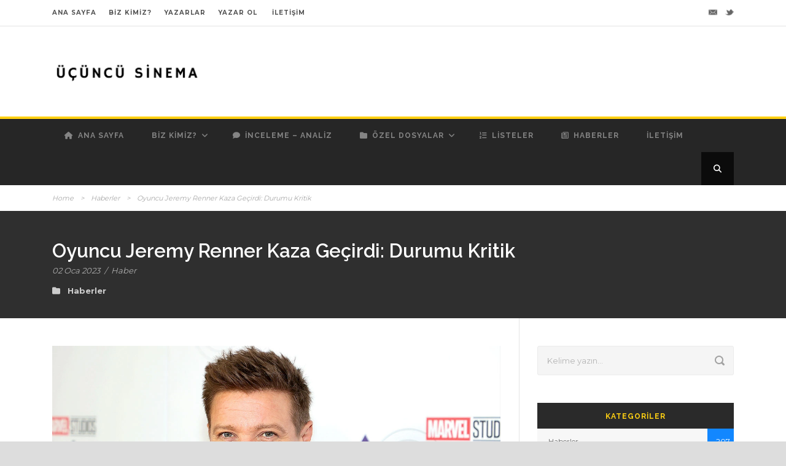

--- FILE ---
content_type: text/html; charset=UTF-8
request_url: https://ucuncusinema.com/oyuncu-jeremy-renner-kaza-gecirdi-durumu-kritik/
body_size: 9107
content:
<!DOCTYPE html>
<!--[if IE 7]><html class="ie ie7 ltie8 ltie9" lang="tr" prefix="og: https://ogp.me/ns#"><![endif]-->
<!--[if IE 8]><html class="ie ie8 ltie9" lang="tr" prefix="og: https://ogp.me/ns#"><![endif]-->
<!--[if !(IE 7) | !(IE 8)  ]><!-->
<html lang="tr" prefix="og: https://ogp.me/ns#">
<!--<![endif]-->

<head>
    
     <script async src="https://pagead2.googlesyndication.com/pagead/js/adsbygoogle.js?client=ca-pub-8563430344705622"
     crossorigin="anonymous"></script>

    
     
     		<meta name="robots" content="index,follow" />

	<meta charset="UTF-8" />
	<meta name="viewport" content="initial-scale=1.0" />	
		
	<link rel="pingback" href="https://ucuncusinema.com/xmlrpc.php" />
	
<!-- Rank Math&#039;a Göre Arama Motoru Optimizasyonu - https://rankmath.com/ -->
<title>Oyuncu Jeremy Renner Kaza Geçirdi: Durumu Kritik - Üçüncü Sinema</title>
<meta name="description" content="ABD&#039;li ünlü oyuncu Jeremy Renner, kar kürerken kaza geçirerek ciddi şekilde yaralandı. 51 yaşındaki Renner&#039;ın durumunun kritik olduğu ama stabil olduğu"/>
<meta name="robots" content="follow, index, max-snippet:-1, max-video-preview:-1, max-image-preview:large"/>
<link rel="canonical" href="https://ucuncusinema.com/oyuncu-jeremy-renner-kaza-gecirdi-durumu-kritik/" />
<meta property="og:locale" content="tr_TR" />
<meta property="og:type" content="article" />
<meta property="og:title" content="Oyuncu Jeremy Renner Kaza Geçirdi: Durumu Kritik - Üçüncü Sinema" />
<meta property="og:description" content="ABD&#039;li ünlü oyuncu Jeremy Renner, kar kürerken kaza geçirerek ciddi şekilde yaralandı. 51 yaşındaki Renner&#039;ın durumunun kritik olduğu ama stabil olduğu" />
<meta property="og:url" content="https://ucuncusinema.com/oyuncu-jeremy-renner-kaza-gecirdi-durumu-kritik/" />
<meta property="og:site_name" content="Üçüncü Sinema" />
<meta property="article:section" content="Haberler" />
<meta property="og:image" content="https://ucuncusinema.com/wp-content/uploads/2023/01/Jeremy-Renner.webp" />
<meta property="og:image:secure_url" content="https://ucuncusinema.com/wp-content/uploads/2023/01/Jeremy-Renner.webp" />
<meta property="og:image:width" content="1296" />
<meta property="og:image:height" content="730" />
<meta property="og:image:alt" content="Jeremy Renner" />
<meta property="og:image:type" content="image/webp" />
<meta property="article:published_time" content="2023-01-02T17:50:43+03:00" />
<meta name="twitter:card" content="summary_large_image" />
<meta name="twitter:title" content="Oyuncu Jeremy Renner Kaza Geçirdi: Durumu Kritik - Üçüncü Sinema" />
<meta name="twitter:description" content="ABD&#039;li ünlü oyuncu Jeremy Renner, kar kürerken kaza geçirerek ciddi şekilde yaralandı. 51 yaşındaki Renner&#039;ın durumunun kritik olduğu ama stabil olduğu" />
<meta name="twitter:site" content="@ucuncusinema" />
<meta name="twitter:creator" content="@ucuncusinema" />
<meta name="twitter:image" content="https://ucuncusinema.com/wp-content/uploads/2023/01/Jeremy-Renner.webp" />
<meta name="twitter:label1" content="Yazan" />
<meta name="twitter:data1" content="Haber" />
<meta name="twitter:label2" content="Okuma süresi" />
<meta name="twitter:data2" content="Bir dakikadan az" />
<script type="application/ld+json" class="rank-math-schema">{"@context":"https://schema.org","@graph":[{"@type":"Organization","@id":"https://ucuncusinema.com/#organization","name":"\u00dc\u00e7\u00fcnc\u00fc Sinema","sameAs":["https://twitter.com/ucuncusinema"],"logo":{"@type":"ImageObject","@id":"https://ucuncusinema.com/#logo","url":"https://ucuncusinema.com/wp-content/uploads/2022/09/logo.png","contentUrl":"https://ucuncusinema.com/wp-content/uploads/2022/09/logo.png","caption":"\u00dc\u00e7\u00fcnc\u00fc Sinema","inLanguage":"tr","width":"500","height":"500"}},{"@type":"WebSite","@id":"https://ucuncusinema.com/#website","url":"https://ucuncusinema.com","name":"\u00dc\u00e7\u00fcnc\u00fc Sinema","publisher":{"@id":"https://ucuncusinema.com/#organization"},"inLanguage":"tr"},{"@type":"ImageObject","@id":"https://ucuncusinema.com/wp-content/uploads/2023/01/Jeremy-Renner.webp","url":"https://ucuncusinema.com/wp-content/uploads/2023/01/Jeremy-Renner.webp","width":"1296","height":"730","inLanguage":"tr"},{"@type":"WebPage","@id":"https://ucuncusinema.com/oyuncu-jeremy-renner-kaza-gecirdi-durumu-kritik/#webpage","url":"https://ucuncusinema.com/oyuncu-jeremy-renner-kaza-gecirdi-durumu-kritik/","name":"Oyuncu Jeremy Renner Kaza Ge\u00e7irdi: Durumu Kritik - \u00dc\u00e7\u00fcnc\u00fc Sinema","datePublished":"2023-01-02T17:50:43+03:00","dateModified":"2023-01-02T17:50:43+03:00","isPartOf":{"@id":"https://ucuncusinema.com/#website"},"primaryImageOfPage":{"@id":"https://ucuncusinema.com/wp-content/uploads/2023/01/Jeremy-Renner.webp"},"inLanguage":"tr"},{"@type":"Person","@id":"https://ucuncusinema.com/author/haber/","name":"Haber","url":"https://ucuncusinema.com/author/haber/","image":{"@type":"ImageObject","@id":"https://ucuncusinema.com/wp-content/uploads/2025/05/ucuncu-sinema-haber-logo-150x150.jpg","url":"https://ucuncusinema.com/wp-content/uploads/2025/05/ucuncu-sinema-haber-logo-150x150.jpg","caption":"Haber","inLanguage":"tr"},"worksFor":{"@id":"https://ucuncusinema.com/#organization"}},{"@type":"BlogPosting","headline":"Oyuncu Jeremy Renner Kaza Ge\u00e7irdi: Durumu Kritik - \u00dc\u00e7\u00fcnc\u00fc Sinema","keywords":"Jeremy Renner","datePublished":"2023-01-02T17:50:43+03:00","dateModified":"2023-01-02T17:50:43+03:00","articleSection":"Haberler","author":{"@id":"https://ucuncusinema.com/author/haber/","name":"Haber"},"publisher":{"@id":"https://ucuncusinema.com/#organization"},"description":"ABD&#039;li \u00fcnl\u00fc oyuncu Jeremy Renner, kar k\u00fcrerken kaza ge\u00e7irerek ciddi \u015fekilde yaraland\u0131. 51 ya\u015f\u0131ndaki Renner&#039;\u0131n durumunun kritik oldu\u011fu ama stabil oldu\u011fu","name":"Oyuncu Jeremy Renner Kaza Ge\u00e7irdi: Durumu Kritik - \u00dc\u00e7\u00fcnc\u00fc Sinema","@id":"https://ucuncusinema.com/oyuncu-jeremy-renner-kaza-gecirdi-durumu-kritik/#richSnippet","isPartOf":{"@id":"https://ucuncusinema.com/oyuncu-jeremy-renner-kaza-gecirdi-durumu-kritik/#webpage"},"image":{"@id":"https://ucuncusinema.com/wp-content/uploads/2023/01/Jeremy-Renner.webp"},"inLanguage":"tr","mainEntityOfPage":{"@id":"https://ucuncusinema.com/oyuncu-jeremy-renner-kaza-gecirdi-durumu-kritik/#webpage"}}]}</script>
<!-- /Rank Math WordPress SEO eklentisi -->

<link rel='dns-prefetch' href='//fonts.googleapis.com' />
<link rel='dns-prefetch' href='//use.fontawesome.com' />
<link rel="alternate" title="oEmbed (JSON)" type="application/json+oembed" href="https://ucuncusinema.com/wp-json/oembed/1.0/embed?url=https%3A%2F%2Fucuncusinema.com%2Foyuncu-jeremy-renner-kaza-gecirdi-durumu-kritik%2F" />
<link rel="alternate" title="oEmbed (XML)" type="text/xml+oembed" href="https://ucuncusinema.com/wp-json/oembed/1.0/embed?url=https%3A%2F%2Fucuncusinema.com%2Foyuncu-jeremy-renner-kaza-gecirdi-durumu-kritik%2F&#038;format=xml" />
<style id='wp-img-auto-sizes-contain-inline-css' type='text/css'>
img:is([sizes=auto i],[sizes^="auto," i]){contain-intrinsic-size:3000px 1500px}
/*# sourceURL=wp-img-auto-sizes-contain-inline-css */
</style>
<link rel='stylesheet' id='wp-block-library-css' href='https://ucuncusinema.com/wp-includes/css/dist/block-library/style.min.css?ver=6.9' type='text/css' media='all' />
<style id='global-styles-inline-css' type='text/css'>
:root{--wp--preset--aspect-ratio--square: 1;--wp--preset--aspect-ratio--4-3: 4/3;--wp--preset--aspect-ratio--3-4: 3/4;--wp--preset--aspect-ratio--3-2: 3/2;--wp--preset--aspect-ratio--2-3: 2/3;--wp--preset--aspect-ratio--16-9: 16/9;--wp--preset--aspect-ratio--9-16: 9/16;--wp--preset--color--black: #000000;--wp--preset--color--cyan-bluish-gray: #abb8c3;--wp--preset--color--white: #ffffff;--wp--preset--color--pale-pink: #f78da7;--wp--preset--color--vivid-red: #cf2e2e;--wp--preset--color--luminous-vivid-orange: #ff6900;--wp--preset--color--luminous-vivid-amber: #fcb900;--wp--preset--color--light-green-cyan: #7bdcb5;--wp--preset--color--vivid-green-cyan: #00d084;--wp--preset--color--pale-cyan-blue: #8ed1fc;--wp--preset--color--vivid-cyan-blue: #0693e3;--wp--preset--color--vivid-purple: #9b51e0;--wp--preset--gradient--vivid-cyan-blue-to-vivid-purple: linear-gradient(135deg,rgb(6,147,227) 0%,rgb(155,81,224) 100%);--wp--preset--gradient--light-green-cyan-to-vivid-green-cyan: linear-gradient(135deg,rgb(122,220,180) 0%,rgb(0,208,130) 100%);--wp--preset--gradient--luminous-vivid-amber-to-luminous-vivid-orange: linear-gradient(135deg,rgb(252,185,0) 0%,rgb(255,105,0) 100%);--wp--preset--gradient--luminous-vivid-orange-to-vivid-red: linear-gradient(135deg,rgb(255,105,0) 0%,rgb(207,46,46) 100%);--wp--preset--gradient--very-light-gray-to-cyan-bluish-gray: linear-gradient(135deg,rgb(238,238,238) 0%,rgb(169,184,195) 100%);--wp--preset--gradient--cool-to-warm-spectrum: linear-gradient(135deg,rgb(74,234,220) 0%,rgb(151,120,209) 20%,rgb(207,42,186) 40%,rgb(238,44,130) 60%,rgb(251,105,98) 80%,rgb(254,248,76) 100%);--wp--preset--gradient--blush-light-purple: linear-gradient(135deg,rgb(255,206,236) 0%,rgb(152,150,240) 100%);--wp--preset--gradient--blush-bordeaux: linear-gradient(135deg,rgb(254,205,165) 0%,rgb(254,45,45) 50%,rgb(107,0,62) 100%);--wp--preset--gradient--luminous-dusk: linear-gradient(135deg,rgb(255,203,112) 0%,rgb(199,81,192) 50%,rgb(65,88,208) 100%);--wp--preset--gradient--pale-ocean: linear-gradient(135deg,rgb(255,245,203) 0%,rgb(182,227,212) 50%,rgb(51,167,181) 100%);--wp--preset--gradient--electric-grass: linear-gradient(135deg,rgb(202,248,128) 0%,rgb(113,206,126) 100%);--wp--preset--gradient--midnight: linear-gradient(135deg,rgb(2,3,129) 0%,rgb(40,116,252) 100%);--wp--preset--font-size--small: 13px;--wp--preset--font-size--medium: 20px;--wp--preset--font-size--large: 36px;--wp--preset--font-size--x-large: 42px;--wp--preset--spacing--20: 0.44rem;--wp--preset--spacing--30: 0.67rem;--wp--preset--spacing--40: 1rem;--wp--preset--spacing--50: 1.5rem;--wp--preset--spacing--60: 2.25rem;--wp--preset--spacing--70: 3.38rem;--wp--preset--spacing--80: 5.06rem;--wp--preset--shadow--natural: 6px 6px 9px rgba(0, 0, 0, 0.2);--wp--preset--shadow--deep: 12px 12px 50px rgba(0, 0, 0, 0.4);--wp--preset--shadow--sharp: 6px 6px 0px rgba(0, 0, 0, 0.2);--wp--preset--shadow--outlined: 6px 6px 0px -3px rgb(255, 255, 255), 6px 6px rgb(0, 0, 0);--wp--preset--shadow--crisp: 6px 6px 0px rgb(0, 0, 0);}:where(.is-layout-flex){gap: 0.5em;}:where(.is-layout-grid){gap: 0.5em;}body .is-layout-flex{display: flex;}.is-layout-flex{flex-wrap: wrap;align-items: center;}.is-layout-flex > :is(*, div){margin: 0;}body .is-layout-grid{display: grid;}.is-layout-grid > :is(*, div){margin: 0;}:where(.wp-block-columns.is-layout-flex){gap: 2em;}:where(.wp-block-columns.is-layout-grid){gap: 2em;}:where(.wp-block-post-template.is-layout-flex){gap: 1.25em;}:where(.wp-block-post-template.is-layout-grid){gap: 1.25em;}.has-black-color{color: var(--wp--preset--color--black) !important;}.has-cyan-bluish-gray-color{color: var(--wp--preset--color--cyan-bluish-gray) !important;}.has-white-color{color: var(--wp--preset--color--white) !important;}.has-pale-pink-color{color: var(--wp--preset--color--pale-pink) !important;}.has-vivid-red-color{color: var(--wp--preset--color--vivid-red) !important;}.has-luminous-vivid-orange-color{color: var(--wp--preset--color--luminous-vivid-orange) !important;}.has-luminous-vivid-amber-color{color: var(--wp--preset--color--luminous-vivid-amber) !important;}.has-light-green-cyan-color{color: var(--wp--preset--color--light-green-cyan) !important;}.has-vivid-green-cyan-color{color: var(--wp--preset--color--vivid-green-cyan) !important;}.has-pale-cyan-blue-color{color: var(--wp--preset--color--pale-cyan-blue) !important;}.has-vivid-cyan-blue-color{color: var(--wp--preset--color--vivid-cyan-blue) !important;}.has-vivid-purple-color{color: var(--wp--preset--color--vivid-purple) !important;}.has-black-background-color{background-color: var(--wp--preset--color--black) !important;}.has-cyan-bluish-gray-background-color{background-color: var(--wp--preset--color--cyan-bluish-gray) !important;}.has-white-background-color{background-color: var(--wp--preset--color--white) !important;}.has-pale-pink-background-color{background-color: var(--wp--preset--color--pale-pink) !important;}.has-vivid-red-background-color{background-color: var(--wp--preset--color--vivid-red) !important;}.has-luminous-vivid-orange-background-color{background-color: var(--wp--preset--color--luminous-vivid-orange) !important;}.has-luminous-vivid-amber-background-color{background-color: var(--wp--preset--color--luminous-vivid-amber) !important;}.has-light-green-cyan-background-color{background-color: var(--wp--preset--color--light-green-cyan) !important;}.has-vivid-green-cyan-background-color{background-color: var(--wp--preset--color--vivid-green-cyan) !important;}.has-pale-cyan-blue-background-color{background-color: var(--wp--preset--color--pale-cyan-blue) !important;}.has-vivid-cyan-blue-background-color{background-color: var(--wp--preset--color--vivid-cyan-blue) !important;}.has-vivid-purple-background-color{background-color: var(--wp--preset--color--vivid-purple) !important;}.has-black-border-color{border-color: var(--wp--preset--color--black) !important;}.has-cyan-bluish-gray-border-color{border-color: var(--wp--preset--color--cyan-bluish-gray) !important;}.has-white-border-color{border-color: var(--wp--preset--color--white) !important;}.has-pale-pink-border-color{border-color: var(--wp--preset--color--pale-pink) !important;}.has-vivid-red-border-color{border-color: var(--wp--preset--color--vivid-red) !important;}.has-luminous-vivid-orange-border-color{border-color: var(--wp--preset--color--luminous-vivid-orange) !important;}.has-luminous-vivid-amber-border-color{border-color: var(--wp--preset--color--luminous-vivid-amber) !important;}.has-light-green-cyan-border-color{border-color: var(--wp--preset--color--light-green-cyan) !important;}.has-vivid-green-cyan-border-color{border-color: var(--wp--preset--color--vivid-green-cyan) !important;}.has-pale-cyan-blue-border-color{border-color: var(--wp--preset--color--pale-cyan-blue) !important;}.has-vivid-cyan-blue-border-color{border-color: var(--wp--preset--color--vivid-cyan-blue) !important;}.has-vivid-purple-border-color{border-color: var(--wp--preset--color--vivid-purple) !important;}.has-vivid-cyan-blue-to-vivid-purple-gradient-background{background: var(--wp--preset--gradient--vivid-cyan-blue-to-vivid-purple) !important;}.has-light-green-cyan-to-vivid-green-cyan-gradient-background{background: var(--wp--preset--gradient--light-green-cyan-to-vivid-green-cyan) !important;}.has-luminous-vivid-amber-to-luminous-vivid-orange-gradient-background{background: var(--wp--preset--gradient--luminous-vivid-amber-to-luminous-vivid-orange) !important;}.has-luminous-vivid-orange-to-vivid-red-gradient-background{background: var(--wp--preset--gradient--luminous-vivid-orange-to-vivid-red) !important;}.has-very-light-gray-to-cyan-bluish-gray-gradient-background{background: var(--wp--preset--gradient--very-light-gray-to-cyan-bluish-gray) !important;}.has-cool-to-warm-spectrum-gradient-background{background: var(--wp--preset--gradient--cool-to-warm-spectrum) !important;}.has-blush-light-purple-gradient-background{background: var(--wp--preset--gradient--blush-light-purple) !important;}.has-blush-bordeaux-gradient-background{background: var(--wp--preset--gradient--blush-bordeaux) !important;}.has-luminous-dusk-gradient-background{background: var(--wp--preset--gradient--luminous-dusk) !important;}.has-pale-ocean-gradient-background{background: var(--wp--preset--gradient--pale-ocean) !important;}.has-electric-grass-gradient-background{background: var(--wp--preset--gradient--electric-grass) !important;}.has-midnight-gradient-background{background: var(--wp--preset--gradient--midnight) !important;}.has-small-font-size{font-size: var(--wp--preset--font-size--small) !important;}.has-medium-font-size{font-size: var(--wp--preset--font-size--medium) !important;}.has-large-font-size{font-size: var(--wp--preset--font-size--large) !important;}.has-x-large-font-size{font-size: var(--wp--preset--font-size--x-large) !important;}
/*# sourceURL=global-styles-inline-css */
</style>

<style id='classic-theme-styles-inline-css' type='text/css'>
/*! This file is auto-generated */
.wp-block-button__link{color:#fff;background-color:#32373c;border-radius:9999px;box-shadow:none;text-decoration:none;padding:calc(.667em + 2px) calc(1.333em + 2px);font-size:1.125em}.wp-block-file__button{background:#32373c;color:#fff;text-decoration:none}
/*# sourceURL=/wp-includes/css/classic-themes.min.css */
</style>
<style id='font-awesome-svg-styles-default-inline-css' type='text/css'>
.svg-inline--fa {
  display: inline-block;
  height: 1em;
  overflow: visible;
  vertical-align: -.125em;
}
/*# sourceURL=font-awesome-svg-styles-default-inline-css */
</style>
<link rel='stylesheet' id='font-awesome-svg-styles-css' href='https://ucuncusinema.com/wp-content/uploads/font-awesome/v6.7.2/css/svg-with-js.css' type='text/css' media='all' />
<style id='font-awesome-svg-styles-inline-css' type='text/css'>
   .wp-block-font-awesome-icon svg::before,
   .wp-rich-text-font-awesome-icon svg::before {content: unset;}
/*# sourceURL=font-awesome-svg-styles-inline-css */
</style>
<link rel='stylesheet' id='style-css' href='https://ucuncusinema.com/wp-content/themes/urbanmag/style.css?ver=6.9' type='text/css' media='all' />
<link rel='stylesheet' id='Raleway-google-font-css' href='https://fonts.googleapis.com/css?family=Raleway%3A100%2C200%2C300%2Cregular%2C500%2C600%2C700%2C800%2C900&#038;subset=latin&#038;ver=6.9' type='text/css' media='all' />
<link rel='stylesheet' id='Montserrat-google-font-css' href='https://fonts.googleapis.com/css?family=Montserrat%3Aregular%2C700&#038;subset=latin&#038;ver=6.9' type='text/css' media='all' />
<link rel='stylesheet' id='superfish-css' href='https://ucuncusinema.com/wp-content/themes/urbanmag/plugins/superfish/css/superfish.css?ver=6.9' type='text/css' media='all' />
<link rel='stylesheet' id='dlmenu-css' href='https://ucuncusinema.com/wp-content/themes/urbanmag/plugins/dl-menu/component.css?ver=6.9' type='text/css' media='all' />
<link rel='stylesheet' id='font-awesome-css' href='https://ucuncusinema.com/wp-content/themes/urbanmag/plugins/font-awesome-new/css/font-awesome.min.css?ver=6.9' type='text/css' media='all' />
<link rel='stylesheet' id='jquery-fancybox-css' href='https://ucuncusinema.com/wp-content/themes/urbanmag/plugins/fancybox/jquery.fancybox.css?ver=6.9' type='text/css' media='all' />
<link rel='stylesheet' id='flexslider-css' href='https://ucuncusinema.com/wp-content/themes/urbanmag/plugins/flexslider/flexslider.css?ver=6.9' type='text/css' media='all' />
<link rel='stylesheet' id='style-responsive-css' href='https://ucuncusinema.com/wp-content/themes/urbanmag/stylesheet/style-responsive.css?ver=6.9' type='text/css' media='all' />
<link rel='stylesheet' id='style-custom-css' href='https://ucuncusinema.com/wp-content/themes/urbanmag/stylesheet/style-custom.css?ver=6.9' type='text/css' media='all' />
<link rel='stylesheet' id='font-awesome-official-css' href='https://use.fontawesome.com/releases/v6.7.2/css/all.css' type='text/css' media='all' integrity="sha384-nRgPTkuX86pH8yjPJUAFuASXQSSl2/bBUiNV47vSYpKFxHJhbcrGnmlYpYJMeD7a" crossorigin="anonymous" />
<link rel='stylesheet' id='font-awesome-official-v4shim-css' href='https://use.fontawesome.com/releases/v6.7.2/css/v4-shims.css' type='text/css' media='all' integrity="sha384-npPMK6zwqNmU3qyCCxEcWJkLBNYxEFM1nGgSoAWuCCXqVVz0cvwKEMfyTNkOxM2N" crossorigin="anonymous" />
<script type="text/javascript" src="https://ucuncusinema.com/wp-includes/js/jquery/jquery.min.js?ver=3.7.1" id="jquery-core-js"></script>
<script type="text/javascript" src="https://ucuncusinema.com/wp-includes/js/jquery/jquery-migrate.min.js?ver=3.4.1" id="jquery-migrate-js"></script>
<link rel="https://api.w.org/" href="https://ucuncusinema.com/wp-json/" /><link rel="alternate" title="JSON" type="application/json" href="https://ucuncusinema.com/wp-json/wp/v2/posts/6451" /><meta name="generator" content="WordPress 6.9" />
<link rel='shortlink' href='https://ucuncusinema.com/?p=6451' />
<link rel="shortcut icon" href="https://ucuncusinema.com/wp-content/uploads/2022/09/3798334.png" type="image/x-icon" /><!-- Google tag (gtag.js) -->
<script async src="https://www.googletagmanager.com/gtag/js?id=G-LFNSJ9ZXGK"></script>
<script>
  window.dataLayer = window.dataLayer || [];
  function gtag(){dataLayer.push(arguments);}
  gtag('js', new Date());

  gtag('config', 'G-LFNSJ9ZXGK');
</script><!-- load the script for older ie version -->
<!--[if lt IE 9]>
<script src="https://ucuncusinema.com/wp-content/themes/urbanmag/javascript/html5.js" type="text/javascript"></script>
<script src="https://ucuncusinema.com/wp-content/themes/urbanmag/plugins/easy-pie-chart/excanvas.js" type="text/javascript"></script>
<![endif]-->
	
	
</head>

<body class="wp-singular post-template-default single single-post postid-6451 single-format-standard wp-theme-urbanmag">
<div class="body-wrapper  style-header-1 float-menu float-sidebar" data-home="https://ucuncusinema.com" >
		
	<!-- top navigation -->
			<div class="top-navigation-wrapper">
			<div class="top-navigation-container container">
				<div class="top-navigation-left">
					<div class="top-navigation-left-text">
						<a href="https://ucuncusinema.com" style="margin-right: 20px;">ANA SAYFA</a><a href="https://ucuncusinema.com/biz-kimiz/" style="margin-right: 20px;">BİZ KİMİZ?</a><a href="https://ucuncusinema.com/yazarlar/" style="margin-right: 20px;">YAZARLAR</a><a href="https://ucuncusinema.com/yazarlik-basvurusu/" style="margin-right: 20px;">YAZAR OL</a> <a href="https://ucuncusinema.com/iletisim/" style="margin-right: 20px;">İLETİŞİM</a> 					</div>
				</div>
				<div class="top-navigation-right">
					<div class="top-social-wrapper">
						<div class="social-icon">
<a href="/cdn-cgi/l/email-protection#72011b1c171f130711071c110732151f131b1e5c111d1f" target="_blank">
<img width="32" height="32" src="https://ucuncusinema.com/wp-content/themes/urbanmag/images/dark/social-icon/email.png" alt="Email" />
</a>
</div>
<div class="social-icon">
<a href="https://x.com/ucuncusinema" target="_blank" >
<img width="32" height="32" src="https://ucuncusinema.com/wp-content/themes/urbanmag/images/dark/social-icon/twitter.png" alt="Twitter" />
</a>
</div>
<div class="clear"></div>					</div>
				</div>
				<div class="clear"></div>
				<div class="top-navigation-divider"></div>
			</div>
		</div>
		
	
		<header class="gdlr-header-wrapper normal-header"  >

		<!-- logo -->
		<div class="gdlr-header-container container">
			<div class="gdlr-header-inner">
				<!-- logo -->
				<div class="gdlr-logo">
					<a href="https://ucuncusinema.com" >
						<img src="https://ucuncusinema.com/wp-content/uploads/2022/09/UCUNCU-SINEMA.png" alt="" width="500" height="79" />					</a>
					<div class="gdlr-responsive-navigation dl-menuwrapper" id="gdlr-responsive-navigation" ><button class="dl-trigger">Open Menu</button><ul id="menu-main-menu" class="dl-menu gdlr-main-mobile-menu"><li id="menu-item-4367" class="menu-item menu-item-type-post_type menu-item-object-page menu-item-home menu-item-4367"><a href="https://ucuncusinema.com/">Ana Sayfa</a></li>
<li id="menu-item-4387" class="menu-item menu-item-type-custom menu-item-object-custom menu-item-has-children menu-item-4387"><a href="#">Biz Kimiz?</a>
<ul class="dl-submenu">
	<li id="menu-item-4389" class="menu-item menu-item-type-custom menu-item-object-custom menu-item-4389"><a href="https://ucuncusinema.com/biz-kimiz/">Biz Kimiz?</a></li>
	<li id="menu-item-6589" class="menu-item menu-item-type-post_type menu-item-object-page menu-item-6589"><a href="https://ucuncusinema.com/yazarlar/">Yazarlar</a></li>
	<li id="menu-item-8479" class="menu-item menu-item-type-post_type menu-item-object-page menu-item-8479"><a href="https://ucuncusinema.com/yazarlik-basvurusu/">Yazarlık Başvurusu</a></li>
	<li id="menu-item-4539" class="menu-item menu-item-type-post_type menu-item-object-page menu-item-4539"><a href="https://ucuncusinema.com/iletisim/">İletişim</a></li>
</ul>
</li>
<li id="menu-item-4368" class="menu-item menu-item-type-taxonomy menu-item-object-category menu-item-4368"><a href="https://ucuncusinema.com/category/inceleme-analiz/">İnceleme &#8211; Analiz</a></li>
<li id="menu-item-8423" class="menu-item menu-item-type-custom menu-item-object-custom menu-item-has-children menu-item-8423"><a href="#">Özel Dosyalar</a>
<ul class="dl-submenu">
	<li id="menu-item-4404" class="menu-item menu-item-type-taxonomy menu-item-object-category menu-item-4404"><a href="https://ucuncusinema.com/category/ozel-dosya/">Özel Dosyalar</a></li>
	<li id="menu-item-6520" class="menu-item menu-item-type-taxonomy menu-item-object-category menu-item-6520"><a href="https://ucuncusinema.com/category/ozel-dosya/yonetmen-dosyasi/">Yönetmen Dosyası</a></li>
	<li id="menu-item-9181" class="menu-item menu-item-type-taxonomy menu-item-object-category menu-item-9181"><a href="https://ucuncusinema.com/category/ozel-dosya/oyuncu-dosyasi/">Oyuncu Dosyası</a></li>
	<li id="menu-item-6521" class="menu-item menu-item-type-taxonomy menu-item-object-category menu-item-6521"><a href="https://ucuncusinema.com/category/kisa-filmler/">Kısa Filmler</a></li>
	<li id="menu-item-9106" class="menu-item menu-item-type-taxonomy menu-item-object-category menu-item-9106"><a href="https://ucuncusinema.com/category/roportaj/">Röportaj</a></li>
</ul>
</li>
<li id="menu-item-4769" class="menu-item menu-item-type-taxonomy menu-item-object-category menu-item-4769"><a href="https://ucuncusinema.com/category/listeler/">Listeler</a></li>
<li id="menu-item-4371" class="menu-item menu-item-type-taxonomy menu-item-object-category current-post-ancestor current-menu-parent current-post-parent menu-item-4371"><a href="https://ucuncusinema.com/category/haberler/">Haberler</a></li>
<li id="menu-item-5972" class="menu-item menu-item-type-post_type menu-item-object-page menu-item-5972"><a href="https://ucuncusinema.com/iletisim/">İletişim</a></li>
</ul></div>				</div>
								<div class="clear"></div>
			</div>
		</div>
		<!-- navigation -->
		<div id="gdlr-header-substitute" ></div><div class="gdlr-navigation-wrapper"><div class="gdlr-navigation-container container"><div class="gdlr-navigation-gimmick" id="gdlr-navigation-gimmick"></div><nav class="gdlr-navigation gdlr-align-left" id="gdlr-main-navigation" role="navigation"><ul id="menu-main-menu-1" class="sf-menu gdlr-main-menu"><li  class="menu-item menu-item-type-post_type menu-item-object-page menu-item-home menu-item-4367menu-item menu-item-type-post_type menu-item-object-page menu-item-home menu-item-4367 gdlr-normal-menu"><a href="https://ucuncusinema.com/"><i class="fa fa-home"></i>Ana Sayfa</a></li>
<li  class="menu-item menu-item-type-custom menu-item-object-custom menu-item-has-children menu-item-4387menu-item menu-item-type-custom menu-item-object-custom menu-item-has-children menu-item-4387 gdlr-normal-menu"><a href="#" class="sf-with-ul-pre">Biz Kimiz?</a>
<ul class="sub-menu">
	<li  class="menu-item menu-item-type-custom menu-item-object-custom menu-item-4389"><a href="https://ucuncusinema.com/biz-kimiz/"><i class="fa fa-question"></i>Biz Kimiz?</a></li>
	<li  class="menu-item menu-item-type-post_type menu-item-object-page menu-item-6589"><a href="https://ucuncusinema.com/yazarlar/"><i class="fa fa-user-secret"></i>Yazarlar</a></li>
	<li  class="menu-item menu-item-type-post_type menu-item-object-page menu-item-8479"><a href="https://ucuncusinema.com/yazarlik-basvurusu/"><i class="fa fa-paper-plane"></i>Yazarlık Başvurusu</a></li>
	<li  class="menu-item menu-item-type-post_type menu-item-object-page menu-item-4539"><a href="https://ucuncusinema.com/iletisim/"><i class="fa fa-envelope"></i>İletişim</a></li>
</ul>
</li>
<li  class="menu-item menu-item-type-taxonomy menu-item-object-category menu-item-4368menu-item menu-item-type-taxonomy menu-item-object-category menu-item-4368 gdlr-normal-menu"><a href="https://ucuncusinema.com/category/inceleme-analiz/"><i class="fa fa-comment"></i>İnceleme &#8211; Analiz</a></li>
<li  class="menu-item menu-item-type-custom menu-item-object-custom menu-item-has-children menu-item-8423menu-item menu-item-type-custom menu-item-object-custom menu-item-has-children menu-item-8423 gdlr-normal-menu"><a href="#" class="sf-with-ul-pre"><i class="fa fa-folder"></i>Özel Dosyalar</a>
<ul class="sub-menu">
	<li  class="menu-item menu-item-type-taxonomy menu-item-object-category menu-item-4404"><a href="https://ucuncusinema.com/category/ozel-dosya/"><i class="fa fa-folder"></i>Özel Dosyalar</a></li>
	<li  class="menu-item menu-item-type-taxonomy menu-item-object-category menu-item-6520"><a href="https://ucuncusinema.com/category/ozel-dosya/yonetmen-dosyasi/"><i class="fa fa-video-camera"></i>Yönetmen Dosyası</a></li>
	<li  class="menu-item menu-item-type-taxonomy menu-item-object-category menu-item-9181"><a href="https://ucuncusinema.com/category/ozel-dosya/oyuncu-dosyasi/"><i class="fa fa-user-tie"></i>Oyuncu Dosyası</a></li>
	<li  class="menu-item menu-item-type-taxonomy menu-item-object-category menu-item-6521"><a href="https://ucuncusinema.com/category/kisa-filmler/"><i class="fa fa-step-forward"></i>Kısa Filmler</a></li>
	<li  class="menu-item menu-item-type-taxonomy menu-item-object-category menu-item-9106"><a href="https://ucuncusinema.com/category/roportaj/"><i class="fa fa-pencil"></i>Röportaj</a></li>
</ul>
</li>
<li  class="menu-item menu-item-type-taxonomy menu-item-object-category menu-item-4769menu-item menu-item-type-taxonomy menu-item-object-category menu-item-4769 gdlr-normal-menu"><a href="https://ucuncusinema.com/category/listeler/"><i class="fa fa-list-ol"></i>Listeler</a></li>
<li  class="menu-item menu-item-type-taxonomy menu-item-object-category current-post-ancestor current-menu-parent current-post-parent menu-item-4371menu-item menu-item-type-taxonomy menu-item-object-category current-post-ancestor current-menu-parent current-post-parent menu-item-4371 gdlr-normal-menu"><a href="https://ucuncusinema.com/category/haberler/"><i class="fa fa-newspaper-o"></i>Haberler</a></li>
<li  class="menu-item menu-item-type-post_type menu-item-object-page menu-item-5972menu-item menu-item-type-post_type menu-item-object-page menu-item-5972 gdlr-normal-menu"><a href="https://ucuncusinema.com/iletisim/">İletişim</a></li>
</ul><i class="icon-search fa fa-search gdlr-menu-search-button" id="gdlr-menu-search-button" ></i>
<div class="gdlr-menu-search" id="gdlr-menu-search">
	<form method="get" id="searchform" action="https://ucuncusinema.com/">
				<div class="search-text">
			<input type="text" value="Kelime Yazın..." name="s" autocomplete="off" data-default="Kelime Yazın..." />
		</div>
		<input type="submit" value="" />
		<div class="clear"></div>
	</form>	
</div>	
</nav><div class="clear"></div></div></div>		<div class="clear"></div>
	</header>
	
	<div class="gdlr-breadcrumbs-container container" ><div class="gdlr-custom-breadcrumbs"><a href="https://ucuncusinema.com">Home</a> <span class="gdlr-separator">></span> <a href="https://ucuncusinema.com/category/haberler/">Haberler</a> <span class="gdlr-separator">></span> <span class="current">Oyuncu Jeremy Renner Kaza Geçirdi: Durumu Kritik</span></div></div>		
		<div class="gdlr-page-title-wrapper gdlr-blog-page-title-wrapper">
			<div class="gdlr-page-title-container container" >
				<h1 class="gdlr-page-title">Oyuncu Jeremy Renner Kaza Geçirdi: Durumu Kritik</h1>
				<div class="gdlr-blog-page-caption"><span class="gdlr-separator">/</span><div class="blog-info blog-date"><a href="https://ucuncusinema.com/2023/01/02/">02 Oca 2023</a></div><span class="gdlr-separator">/</span><div class="blog-info blog-author"><a href="https://ucuncusinema.com/author/haber/" title="Haber tarafından yazılan yazılar" rel="author">Haber</a></div><div class="clear"></div></div>
								<div class="gdlr-blog-page-caption-category"><div class="blog-info blog-category"><i class="fa fa-folder"></i><a href="https://ucuncusinema.com/category/haberler/" rel="tag">Haberler</a></div><div class="clear"></div></div>
							</div>	
		</div>	
		<!-- is search -->	<div class="content-wrapper"><div class="gdlr-content">

		<div class="with-sidebar-wrapper">
		<div class="with-sidebar-container container">
			<div class="with-sidebar-left eight columns">
				<div class="with-sidebar-content twelve columns">
					<div class="gdlr-item gdlr-blog-single gdlr-item-start-content">
						<!-- get the content based on post format -->
						
<article id="post-6451" class="post-6451 post type-post status-publish format-standard has-post-thumbnail hentry category-haberler">
	<div class="gdlr-standard-style">
		<div class="gdlr-blog-thumbnail"><a href="https://ucuncusinema.com/wp-content/uploads/2023/01/Jeremy-Renner.webp" data-rel="fancybox" ><img src="https://ucuncusinema.com/wp-content/uploads/2023/01/Jeremy-Renner.webp" alt="" width="1296" height="730" /></a></div>		
		
		<div class="blog-content-wrapper" >
			<div class="gdlr-blog-content"><p>ABD&#8217;li ünlü oyuncu Jeremy Renner, kar kürerken kaza geçirerek ciddi şekilde yaralandı. 51 yaşındaki Renner&#8217;ın durumunun kritik olduğu ama stabil olduğu bildirildi.</p>
<p>Renner&#8217;ın temsilcisi Variety ile yaptığı konuşmada &#8220;Jeremy&#8217;nin bugün erken saatlerde kar kürerken bir kaza geçirdikten sonra aldığı yaralarla kritik ancak stabil durumda olduğunu doğrulayabiliriz. Ailesi yanında ve çok iyi bakılıyor” dedi.</p>
<p>Jeremy Renner, &#8216;Görevimiz Tehlike&#8217; serisinde &#8216;William Brandt&#8217;i, Marvel Sinematik Evreni&#8217;nde &#8216;Hawkeye&#8217; karakterlerini canlandırmıştı.</p>
</div>
			<div class="gdlr-social-share">
<span class="social-share-title"><i class="icon-share-o fa fa-share-alt"></i>Paylaş</span>
	<a href="http://digg.com/submit?url=https://ucuncusinema.com/oyuncu-jeremy-renner-kaza-gecirdi-durumu-kritik/&#038;title=Oyuncu%20Jeremy%20Renner%20Kaza%20Ge%C3%A7irdi%3A%20Durumu%20Kritik" target="_blank">
		<img src="https://ucuncusinema.com/wp-content/themes/urbanmag/images/social-share/digg.png" alt="digg-share" width="32" height="32" />
	</a>

	<a href="https://www.facebook.com/share.php?u=https://ucuncusinema.com/oyuncu-jeremy-renner-kaza-gecirdi-durumu-kritik/" target="_blank">
		<img src="https://ucuncusinema.com/wp-content/themes/urbanmag/images/social-share/facebook.png" alt="facebook-share" width="32" height="32" />
	</a>


	<a href="http://www.linkedin.com/shareArticle?mini=true&#038;url=https://ucuncusinema.com/oyuncu-jeremy-renner-kaza-gecirdi-durumu-kritik/&#038;title=Oyuncu%20Jeremy%20Renner%20Kaza%20Ge%C3%A7irdi%3A%20Durumu%20Kritik" target="_blank">
		<img src="https://ucuncusinema.com/wp-content/themes/urbanmag/images/social-share/linkedin.png" alt="linked-share" width="32" height="32" />
	</a>


	<a href="https://pinterest.com/pin/create/button/?url=https://ucuncusinema.com/oyuncu-jeremy-renner-kaza-gecirdi-durumu-kritik/&media=https://ucuncusinema.com/wp-content/uploads/2023/01/Jeremy-Renner-1024x577.webp" class="pin-it-button" count-layout="horizontal" onclick="javascript:window.open(this.href,'', 'menubar=no,toolbar=no,resizable=yes,scrollbars=yes,height=300,width=600');return false;">
		<img src="https://ucuncusinema.com/wp-content/themes/urbanmag/images/social-share/pinterest.png" alt="pinterest-share" width="32" height="32" />
	</a>	

	<a href="http://reddit.com/submit?url=https://ucuncusinema.com/oyuncu-jeremy-renner-kaza-gecirdi-durumu-kritik/&#038;title=Oyuncu%20Jeremy%20Renner%20Kaza%20Ge%C3%A7irdi%3A%20Durumu%20Kritik" target="_blank">
		<img src="https://ucuncusinema.com/wp-content/themes/urbanmag/images/social-share/reddit.png" alt="reddit-share" width="32" height="32" />
	</a>

	<a href="http://www.stumbleupon.com/submit?url=https://ucuncusinema.com/oyuncu-jeremy-renner-kaza-gecirdi-durumu-kritik/&#038;title=Oyuncu%20Jeremy%20Renner%20Kaza%20Ge%C3%A7irdi%3A%20Durumu%20Kritik" target="_blank">
		<img src="https://ucuncusinema.com/wp-content/themes/urbanmag/images/social-share/stumble-upon.png" alt="stumble-upon-share" width="32" height="32" />
	</a>

	<a href="https://twitter.com/home?status=Oyuncu%20Jeremy%20Renner%20Kaza%20Ge%C3%A7irdi%3A%20Durumu%20Kritik - https://ucuncusinema.com/oyuncu-jeremy-renner-kaza-gecirdi-durumu-kritik/" target="_blank">
		<img src="https://ucuncusinema.com/wp-content/themes/urbanmag/images/social-share/twitter.png" alt="twitter-share" width="32" height="32" />
	</a>
<div class="clear"></div>
</div>
						
			<div class="gdlr-single-blog-tag">
							</div>
		</div> <!-- blog content wrapper -->
	</div>
</article><!-- #post -->
						<nav class="gdlr-single-nav">
							<div class="previous-nav"><a href="https://ucuncusinema.com/5-kizilay-dostluk-kisa-film-festivalinde-kazananlar-aciklandi/" rel="prev"><i class="icon-long-arrow-left fa fa-long-arrow-left"></i><span class="single-nav-text" >Önceki Gönderi</span><div class="single-nav-title">5. Kızılay Dostluk Kısa Film Festivali&#8217;nde Kazananlar Açıklandı</div></a></div>							<div class="next-nav"><a href="https://ucuncusinema.com/1899-dizisi-iptal-edildi/" rel="next"><span class="single-nav-text" >Sonraki Gönderi</span><i class="icon-long-arrow-right fa fa-long-arrow-right"></i><div class="single-nav-title">1899 Dizisi İptal Edildi</div></a></div>							<div class="clear"></div>
						</nav><!-- .nav-single -->
						
						<!-- related post section -->
							
						
						<!-- about author section -->
													<div class="gdlr-post-author">
							<div class="post-author-title" >Yazar Hakkında</div>
							<div class="post-author-avartar"><img src="https://ucuncusinema.com/wp-content/uploads/2025/05/ucuncu-sinema-haber-logo-150x150.jpg" width="90" height="90" srcset="https://ucuncusinema.com/wp-content/uploads/2025/05/ucuncu-sinema-haber-logo-300x300.jpg 2x" alt="Haber" class="avatar avatar-90 wp-user-avatar wp-user-avatar-90 alignnone photo" /></div>
							<div class="post-author-content">
							<div class="post-author"><a href="https://ucuncusinema.com/author/haber/" title="Haber tarafından yazılan yazılar" rel="author">Haber</a></div>
							Üçüncü Sinema | Haber Bülteni							</div>
							<div class="clear"></div>
							</div>
												

						
<div id="comments" class="gdlr-comments-area">

</div><!-- gdlr-comment-area -->		

					</div>
				</div>
				
				<div class="clear"></div>
			</div>
			
<div class="gdlr-sidebar gdlr-right-sidebar four columns">
	<div class="gdlr-item-start-content sidebar-right-item" >
	<div id="search-2" class="widget widget_search gdlr-item gdlr-widget"><div class="gdl-search-form">
	<form method="get" id="searchform" action="https://ucuncusinema.com/">
				<div class="search-text" id="search-text">
			<input type="text" name="s" id="s" autocomplete="off" data-default="Kelime yazın..." />
		</div>
		<input type="submit" id="searchsubmit" value="" />
		<div class="clear"></div>
	</form>
</div></div><div id="gdlr-categories-widget-2" class="widget widget_gdlr-categories-widget gdlr-item gdlr-widget"><h3 class="gdlr-widget-title">Kategoriler</h3><div class="clear"></div><ul class="gdlr-categories"><li><a href="https://ucuncusinema.com/category/haberler/" >Haberler</a><span class="gdlr-categories-count"  style="background: #1287ff"  >207</span></li><li><a href="https://ucuncusinema.com/category/inceleme-analiz/" >İnceleme - Analiz</a><span class="gdlr-categories-count"  style="background: #dd9933"  >213</span></li><li><a href="https://ucuncusinema.com/category/listeler/" >Listeler</a><span class="gdlr-categories-count"  style="background: #81d742"  >34</span></li><li><a href="https://ucuncusinema.com/category/ozel-dosya/oyuncu-dosyasi/" >Oyuncu Dosyası</a><span class="gdlr-categories-count"  style="background: #009996"  >5</span></li><li><a href="https://ucuncusinema.com/category/ozel-dosya/" >Özel Dosya</a><span class="gdlr-categories-count"  style="background: #dd2121"  >103</span></li><li><a href="https://ucuncusinema.com/category/roportaj/" >Röportaj</a><span class="gdlr-categories-count"  >2</span></li><li><a href="https://ucuncusinema.com/category/ozel-dosya/yonetmen-dosyasi/" >Yönetmen Dosyası</a><span class="gdlr-categories-count"  style="background: #9d58e2"  >27</span></li></ul></div>	</div>
</div>
			<div class="clear"></div>
		</div>				
	</div>				

</div><!-- gdlr-content -->
		<div class="clear" ></div>
	</div><!-- content wrapper -->

		
	<footer class="footer-wrapper" >
				
				<div class="copyright-wrapper">
			<div class="copyright-container container">
				<div class="copyright-left">
					<a href="https://ucuncusinema.com/">Üçüncü Sinema</a>				</div>
				<div class="copyright-right">
					<a href="https://ucuncusinema.com/gizlilik-politikasi/">Gizlilik Politikası</a>				</div>
				<div class="clear"></div>
			</div>
		</div>
			</footer>
	</div> <!-- body-wrapper -->
<script data-cfasync="false" src="/cdn-cgi/scripts/5c5dd728/cloudflare-static/email-decode.min.js"></script><script type="speculationrules">
{"prefetch":[{"source":"document","where":{"and":[{"href_matches":"/*"},{"not":{"href_matches":["/wp-*.php","/wp-admin/*","/wp-content/uploads/*","/wp-content/*","/wp-content/plugins/*","/wp-content/themes/urbanmag/*","/*\\?(.+)"]}},{"not":{"selector_matches":"a[rel~=\"nofollow\"]"}},{"not":{"selector_matches":".no-prefetch, .no-prefetch a"}}]},"eagerness":"conservative"}]}
</script>
<script type="text/javascript"></script><script type="text/javascript" src="https://ucuncusinema.com/wp-content/themes/urbanmag/plugins/superfish/js/superfish.js?ver=1.0" id="superfish-js"></script>
<script type="text/javascript" src="https://ucuncusinema.com/wp-includes/js/hoverIntent.min.js?ver=1.10.2" id="hoverIntent-js"></script>
<script type="text/javascript" src="https://ucuncusinema.com/wp-content/themes/urbanmag/plugins/dl-menu/modernizr.custom.js?ver=1.0" id="modernizr-js"></script>
<script type="text/javascript" src="https://ucuncusinema.com/wp-content/themes/urbanmag/plugins/dl-menu/jquery.dlmenu.js?ver=1.0" id="dlmenu-js"></script>
<script type="text/javascript" src="https://ucuncusinema.com/wp-content/themes/urbanmag/plugins/jquery.easing.js?ver=1.0" id="jquery-easing-js"></script>
<script type="text/javascript" src="https://ucuncusinema.com/wp-content/themes/urbanmag/plugins/jquery.transit.min.js?ver=1.0" id="jquery-transit-js"></script>
<script type="text/javascript" src="https://ucuncusinema.com/wp-content/themes/urbanmag/plugins/fancybox/jquery.fancybox.pack.js?ver=1.0" id="jquery-fancybox-js"></script>
<script type="text/javascript" src="https://ucuncusinema.com/wp-content/themes/urbanmag/plugins/fancybox/helpers/jquery.fancybox-media.js?ver=1.0" id="jquery-fancybox-media-js"></script>
<script type="text/javascript" src="https://ucuncusinema.com/wp-content/themes/urbanmag/plugins/fancybox/helpers/jquery.fancybox-thumbs.js?ver=1.0" id="jquery-fancybox-thumbs-js"></script>
<script type="text/javascript" src="https://ucuncusinema.com/wp-content/themes/urbanmag/plugins/flexslider/jquery.flexslider.js?ver=1.0" id="flexslider-js"></script>
<script type="text/javascript" src="https://ucuncusinema.com/wp-content/themes/urbanmag/javascript/gdlr-script.js?ver=1.0" id="gdlr-script-js"></script>
<script defer src="https://static.cloudflareinsights.com/beacon.min.js/vcd15cbe7772f49c399c6a5babf22c1241717689176015" integrity="sha512-ZpsOmlRQV6y907TI0dKBHq9Md29nnaEIPlkf84rnaERnq6zvWvPUqr2ft8M1aS28oN72PdrCzSjY4U6VaAw1EQ==" data-cf-beacon='{"version":"2024.11.0","token":"99d8933f226a483a9e9db54d905ecd87","r":1,"server_timing":{"name":{"cfCacheStatus":true,"cfEdge":true,"cfExtPri":true,"cfL4":true,"cfOrigin":true,"cfSpeedBrain":true},"location_startswith":null}}' crossorigin="anonymous"></script>
</body>
</html>

--- FILE ---
content_type: text/html; charset=utf-8
request_url: https://www.google.com/recaptcha/api2/aframe
body_size: 260
content:
<!DOCTYPE HTML><html><head><meta http-equiv="content-type" content="text/html; charset=UTF-8"></head><body><script nonce="C76UubSiRJkCG_baoBSBgg">/** Anti-fraud and anti-abuse applications only. See google.com/recaptcha */ try{var clients={'sodar':'https://pagead2.googlesyndication.com/pagead/sodar?'};window.addEventListener("message",function(a){try{if(a.source===window.parent){var b=JSON.parse(a.data);var c=clients[b['id']];if(c){var d=document.createElement('img');d.src=c+b['params']+'&rc='+(localStorage.getItem("rc::a")?sessionStorage.getItem("rc::b"):"");window.document.body.appendChild(d);sessionStorage.setItem("rc::e",parseInt(sessionStorage.getItem("rc::e")||0)+1);localStorage.setItem("rc::h",'1768485227933');}}}catch(b){}});window.parent.postMessage("_grecaptcha_ready", "*");}catch(b){}</script></body></html>